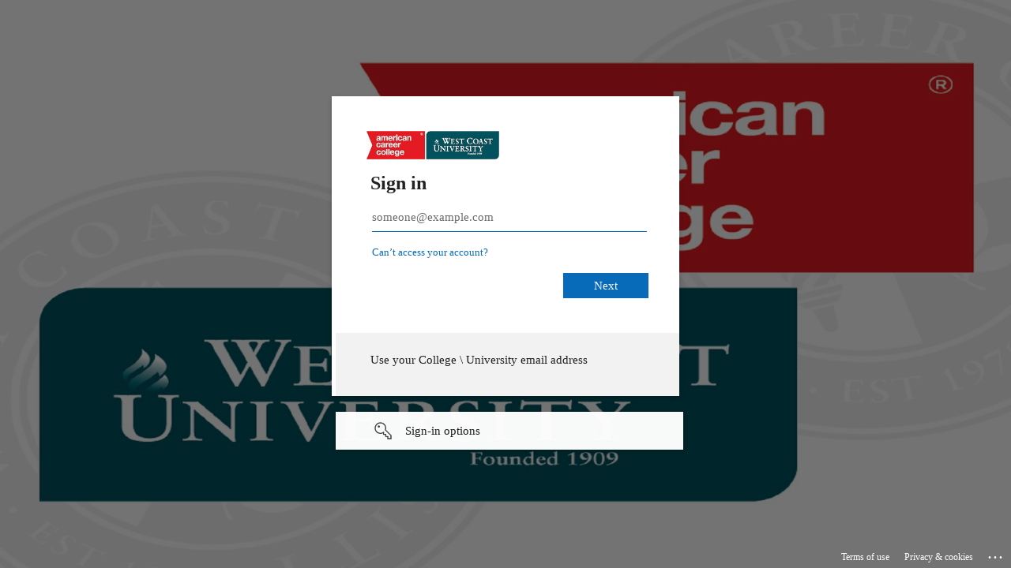

--- FILE ---
content_type: text/html; charset=utf-8
request_url: https://login.microsoftonline.com/6b3cfc37-af28-43df-ba35-82912bee3009/saml2?SAMLRequest=fVJLbxshEL73V6y4sw%2FYrm1kW3JiVbWUtlbs5pBLxMKsg8SCy7Bp%2B%2B%2BLdxMlldrc0DDfU7NE2duz2Azx0d3CjwEwZr9661CMHysyBCe8RIPCyR5QRCUOmy83guWlOAcfvfKWvIG8j5CIEKLxjmS77Yo8NAwWHWtaWut2RutmJumcgaLtXDcdcK1qXZHsDgImzIokigREHGDnMEoX06hknFYVZeWRcVFywet7km1TDuNkHFGPMZ5RFIX1J%2BPy3qjg0XfRO2sc5Mr3RdNy1Sk%2Bo7Jjc1pz3dFW8o%2FJy6JiLQAvy0VxScdItnmJcO0dDj2EA4Qno%2BD77c2rlJLuSWKe8geT3koGgJCasnCCHPQweRkpSbZ%2FrvHKOG3c6f0G22kJxefjcU%2F33w5Hsl5eeMTYS1hfLCQH%2F5Y2qbYwqDiEKfiYaVm8xS%2Bni%2FiaCHbbvbdG%2Fc4%2B%2BdDL%2BH9jVV6NE6NpN66KweEZlOkM6FSZtf7ndQAZYUWSPpBiPYn%2BfXnrD38A&SigAlg=http%3A%2F%2Fwww.w3.org%2F2001%2F04%2Fxmldsig-more%23rsa-sha256&Signature=Z2SIC2zyZuIWrtHEjWwxTtoToEzsboQ4B7KMIEab9O3Fx8DRq6%2BLGXHcPLBOptTmR9bt4sG87aUyPZhkQdiivBmBl5skm37voXey1zeJcpURNM3%2FyiEQ%2FgdggCmUf2ZPoqCpIERv0O2RhYZAIuolw%2BEPEZ70QDPlU%2BcW8rgdXGhX3AwQcjwtGZeHmUFtivxzql21Di6bzmEuIMm3m0mFge4E7zgAdbyaycoQCZUAk3L0NlTR9SNSRi5qNxhzVwOdp6LZDWEWWoKJ%2BD9ekenm0W6oDeuZDRdiwC7guyRUounge%2BxMrl%2BqC%2B52csJiUhMzf%2BVTMALODLZjIB%2BrYFx19w%3D%3D&sso_reload=true
body_size: 15058
content:


<!-- Copyright (C) Microsoft Corporation. All rights reserved. -->
<!DOCTYPE html>
<html dir="ltr" class="" lang="en">
<head>
    <title>Sign in to your account</title>
    <meta http-equiv="Content-Type" content="text/html; charset=UTF-8">
    <meta http-equiv="X-UA-Compatible" content="IE=edge">
    <meta name="viewport" content="width=device-width, initial-scale=1.0, maximum-scale=2.0, user-scalable=yes">
    <meta http-equiv="Pragma" content="no-cache">
    <meta http-equiv="Expires" content="-1">
    <link rel="preconnect" href="https://aadcdn.msauth.net" crossorigin>
<meta http-equiv="x-dns-prefetch-control" content="on">
<link rel="dns-prefetch" href="//aadcdn.msauth.net">
<link rel="dns-prefetch" href="//aadcdn.msftauth.net">

    <meta name="PageID" content="ConvergedSignIn" />
    <meta name="SiteID" content="" />
    <meta name="ReqLC" content="1033" />
    <meta name="LocLC" content="en-US" />


        <meta name="format-detection" content="telephone=no" />

    <noscript>
        <meta http-equiv="Refresh" content="0; URL=https://login.microsoftonline.com/jsdisabled" />
    </noscript>

    
    
<meta name="robots" content="none" />

<script type="text/javascript" nonce='MgfEhJ_x5ANcc5LB1bt0cg'>//<![CDATA[
$Config={"fShowPersistentCookiesWarning":false,"urlMsaSignUp":"https://login.live.com/oauth20_authorize.srf?scope=openid+profile+email+offline_access\u0026response_type=code\u0026client_id=51483342-085c-4d86-bf88-cf50c7252078\u0026response_mode=form_post\u0026redirect_uri=https%3a%2f%2flogin.microsoftonline.com%2fcommon%2ffederation%2foauth2msa\u0026state=[base64]\u0026estsfed=1\u0026uaid=e93c73646b2543dfaa345e799b6ad5d3\u0026signup=1\u0026lw=1\u0026fl=easi2\u0026fci=http%3a%2f%2famericancareercollege.instructure.com%2fsaml2","urlMsaLogout":"https://login.live.com/logout.srf?iframed_by=https%3a%2f%2flogin.microsoftonline.com","urlOtherIdpForget":"https://login.live.com/forgetme.srf?iframed_by=https%3a%2f%2flogin.microsoftonline.com","showCantAccessAccountLink":true,"arrExternalTrustedRealmFederatedIdps":[{"IdpType":400,"IdpSignInUrl":"https://login.live.com/oauth20_authorize.srf?scope=openid+profile+email+offline_access\u0026response_type=code\u0026client_id=51483342-085c-4d86-bf88-cf50c7252078\u0026response_mode=form_post\u0026redirect_uri=https%3a%2f%2flogin.microsoftonline.com%2fcommon%2ffederation%2foauth2msa\u0026state=[base64]\u0026estsfed=1\u0026uaid=e93c73646b2543dfaa345e799b6ad5d3\u0026fci=http%3a%2f%2famericancareercollege.instructure.com%2fsaml2\u0026idp_hint=github.com","DisplayName":"GitHub","Promoted":false}],"fEnableShowResendCode":true,"iShowResendCodeDelay":90000,"sSMSCtryPhoneData":"AF~Afghanistan~93!!!AX~Åland Islands~358!!!AL~Albania~355!!!DZ~Algeria~213!!!AS~American Samoa~1!!!AD~Andorra~376!!!AO~Angola~244!!!AI~Anguilla~1!!!AG~Antigua and Barbuda~1!!!AR~Argentina~54!!!AM~Armenia~374!!!AW~Aruba~297!!!AC~Ascension Island~247!!!AU~Australia~61!!!AT~Austria~43!!!AZ~Azerbaijan~994!!!BS~Bahamas~1!!!BH~Bahrain~973!!!BD~Bangladesh~880!!!BB~Barbados~1!!!BY~Belarus~375!!!BE~Belgium~32!!!BZ~Belize~501!!!BJ~Benin~229!!!BM~Bermuda~1!!!BT~Bhutan~975!!!BO~Bolivia~591!!!BQ~Bonaire~599!!!BA~Bosnia and Herzegovina~387!!!BW~Botswana~267!!!BR~Brazil~55!!!IO~British Indian Ocean Territory~246!!!VG~British Virgin Islands~1!!!BN~Brunei~673!!!BG~Bulgaria~359!!!BF~Burkina Faso~226!!!BI~Burundi~257!!!CV~Cabo Verde~238!!!KH~Cambodia~855!!!CM~Cameroon~237!!!CA~Canada~1!!!KY~Cayman Islands~1!!!CF~Central African Republic~236!!!TD~Chad~235!!!CL~Chile~56!!!CN~China~86!!!CX~Christmas Island~61!!!CC~Cocos (Keeling) Islands~61!!!CO~Colombia~57!!!KM~Comoros~269!!!CG~Congo~242!!!CD~Congo (DRC)~243!!!CK~Cook Islands~682!!!CR~Costa Rica~506!!!CI~Côte d\u0027Ivoire~225!!!HR~Croatia~385!!!CU~Cuba~53!!!CW~Curaçao~599!!!CY~Cyprus~357!!!CZ~Czechia~420!!!DK~Denmark~45!!!DJ~Djibouti~253!!!DM~Dominica~1!!!DO~Dominican Republic~1!!!EC~Ecuador~593!!!EG~Egypt~20!!!SV~El Salvador~503!!!GQ~Equatorial Guinea~240!!!ER~Eritrea~291!!!EE~Estonia~372!!!ET~Ethiopia~251!!!FK~Falkland Islands~500!!!FO~Faroe Islands~298!!!FJ~Fiji~679!!!FI~Finland~358!!!FR~France~33!!!GF~French Guiana~594!!!PF~French Polynesia~689!!!GA~Gabon~241!!!GM~Gambia~220!!!GE~Georgia~995!!!DE~Germany~49!!!GH~Ghana~233!!!GI~Gibraltar~350!!!GR~Greece~30!!!GL~Greenland~299!!!GD~Grenada~1!!!GP~Guadeloupe~590!!!GU~Guam~1!!!GT~Guatemala~502!!!GG~Guernsey~44!!!GN~Guinea~224!!!GW~Guinea-Bissau~245!!!GY~Guyana~592!!!HT~Haiti~509!!!HN~Honduras~504!!!HK~Hong Kong SAR~852!!!HU~Hungary~36!!!IS~Iceland~354!!!IN~India~91!!!ID~Indonesia~62!!!IR~Iran~98!!!IQ~Iraq~964!!!IE~Ireland~353!!!IM~Isle of Man~44!!!IL~Israel~972!!!IT~Italy~39!!!JM~Jamaica~1!!!JP~Japan~81!!!JE~Jersey~44!!!JO~Jordan~962!!!KZ~Kazakhstan~7!!!KE~Kenya~254!!!KI~Kiribati~686!!!KR~Korea~82!!!KW~Kuwait~965!!!KG~Kyrgyzstan~996!!!LA~Laos~856!!!LV~Latvia~371!!!LB~Lebanon~961!!!LS~Lesotho~266!!!LR~Liberia~231!!!LY~Libya~218!!!LI~Liechtenstein~423!!!LT~Lithuania~370!!!LU~Luxembourg~352!!!MO~Macao SAR~853!!!MG~Madagascar~261!!!MW~Malawi~265!!!MY~Malaysia~60!!!MV~Maldives~960!!!ML~Mali~223!!!MT~Malta~356!!!MH~Marshall Islands~692!!!MQ~Martinique~596!!!MR~Mauritania~222!!!MU~Mauritius~230!!!YT~Mayotte~262!!!MX~Mexico~52!!!FM~Micronesia~691!!!MD~Moldova~373!!!MC~Monaco~377!!!MN~Mongolia~976!!!ME~Montenegro~382!!!MS~Montserrat~1!!!MA~Morocco~212!!!MZ~Mozambique~258!!!MM~Myanmar~95!!!NA~Namibia~264!!!NR~Nauru~674!!!NP~Nepal~977!!!NL~Netherlands~31!!!NC~New Caledonia~687!!!NZ~New Zealand~64!!!NI~Nicaragua~505!!!NE~Niger~227!!!NG~Nigeria~234!!!NU~Niue~683!!!NF~Norfolk Island~672!!!KP~North Korea~850!!!MK~North Macedonia~389!!!MP~Northern Mariana Islands~1!!!NO~Norway~47!!!OM~Oman~968!!!PK~Pakistan~92!!!PW~Palau~680!!!PS~Palestinian Authority~970!!!PA~Panama~507!!!PG~Papua New Guinea~675!!!PY~Paraguay~595!!!PE~Peru~51!!!PH~Philippines~63!!!PL~Poland~48!!!PT~Portugal~351!!!PR~Puerto Rico~1!!!QA~Qatar~974!!!RE~Réunion~262!!!RO~Romania~40!!!RU~Russia~7!!!RW~Rwanda~250!!!BL~Saint Barthélemy~590!!!KN~Saint Kitts and Nevis~1!!!LC~Saint Lucia~1!!!MF~Saint Martin~590!!!PM~Saint Pierre and Miquelon~508!!!VC~Saint Vincent and the Grenadines~1!!!WS~Samoa~685!!!SM~San Marino~378!!!ST~São Tomé and Príncipe~239!!!SA~Saudi Arabia~966!!!SN~Senegal~221!!!RS~Serbia~381!!!SC~Seychelles~248!!!SL~Sierra Leone~232!!!SG~Singapore~65!!!SX~Sint Maarten~1!!!SK~Slovakia~421!!!SI~Slovenia~386!!!SB~Solomon Islands~677!!!SO~Somalia~252!!!ZA~South Africa~27!!!SS~South Sudan~211!!!ES~Spain~34!!!LK~Sri Lanka~94!!!SH~St Helena, Ascension, and Tristan da Cunha~290!!!SD~Sudan~249!!!SR~Suriname~597!!!SJ~Svalbard~47!!!SZ~Swaziland~268!!!SE~Sweden~46!!!CH~Switzerland~41!!!SY~Syria~963!!!TW~Taiwan~886!!!TJ~Tajikistan~992!!!TZ~Tanzania~255!!!TH~Thailand~66!!!TL~Timor-Leste~670!!!TG~Togo~228!!!TK~Tokelau~690!!!TO~Tonga~676!!!TT~Trinidad and Tobago~1!!!TA~Tristan da Cunha~290!!!TN~Tunisia~216!!!TR~Turkey~90!!!TM~Turkmenistan~993!!!TC~Turks and Caicos Islands~1!!!TV~Tuvalu~688!!!VI~U.S. Virgin Islands~1!!!UG~Uganda~256!!!UA~Ukraine~380!!!AE~United Arab Emirates~971!!!GB~United Kingdom~44!!!US~United States~1!!!UY~Uruguay~598!!!UZ~Uzbekistan~998!!!VU~Vanuatu~678!!!VA~Vatican City~39!!!VE~Venezuela~58!!!VN~Vietnam~84!!!WF~Wallis and Futuna~681!!!YE~Yemen~967!!!ZM~Zambia~260!!!ZW~Zimbabwe~263","fUseInlinePhoneNumber":true,"fDetectBrowserCapabilities":true,"fUseMinHeight":true,"fShouldSupportTargetCredentialForRecovery":true,"fAvoidNewOtcGenerationWhenAlreadySent":true,"fUseCertificateInterstitialView":true,"fIsPasskeySupportEnabled":true,"arrPromotedFedCredTypes":[],"fShowUserAlreadyExistErrorHandling":true,"fBlockOnAppleEmailClaimError":true,"fIsVerifiableCredentialsSupportEnabled":true,"iVerifiableCredentialPresentationPollingIntervalSeconds":0.5,"iVerifiableCredentialPresentationPollingTimeoutSeconds":300,"fIsQrPinEnabled":true,"fPasskeyAssertionRedirect":true,"fFixUrlExternalIdpFederation":true,"fEnableBackButtonBugFix":true,"fEnableTotalLossRecovery":true,"fUpdatePromotedCredTypesOrder":true,"fUseNewPromotedCredsComponent":true,"urlSessionState":"https://login.microsoftonline.com/common/DeviceCodeStatus","urlResetPassword":"https://passwordreset.microsoftonline.com/?ru=https%3a%2f%2flogin.microsoftonline.com%2f6b3cfc37-af28-43df-ba35-82912bee3009%2freprocess%3fctx%[base64]\u0026mkt=en-US\u0026hosted=0\u0026device_platform=macOS","urlMsaResetPassword":"https://account.live.com/password/reset?wreply=https%3a%2f%2flogin.microsoftonline.com%2f6b3cfc37-af28-43df-ba35-82912bee3009%2freprocess%3fctx%[base64]\u0026mkt=en-US","fFixUrlResetPassword":true,"urlGetCredentialType":"https://login.microsoftonline.com/common/GetCredentialType?mkt=en-US","urlGetRecoveryCredentialType":"https://login.microsoftonline.com/common/getrecoverycredentialtype?mkt=en-US","urlGetOneTimeCode":"https://login.microsoftonline.com/common/GetOneTimeCode","urlLogout":"https://login.microsoftonline.com/6b3cfc37-af28-43df-ba35-82912bee3009/uxlogout","urlForget":"https://login.microsoftonline.com/forgetuser","urlDisambigRename":"https://go.microsoft.com/fwlink/p/?LinkID=733247","urlGoToAADError":"https://login.live.com/oauth20_authorize.srf?scope=openid+profile+email+offline_access\u0026response_type=code\u0026client_id=51483342-085c-4d86-bf88-cf50c7252078\u0026response_mode=form_post\u0026redirect_uri=https%3a%2f%2flogin.microsoftonline.com%2fcommon%2ffederation%2foauth2msa\u0026state=[base64]\u0026estsfed=1\u0026uaid=e93c73646b2543dfaa345e799b6ad5d3\u0026fci=http%3a%2f%2famericancareercollege.instructure.com%2fsaml2","urlDeviceFingerprinting":"","urlPIAEndAuth":"https://login.microsoftonline.com/common/PIA/EndAuth","urlStartTlr":"https://login.microsoftonline.com/6b3cfc37-af28-43df-ba35-82912bee3009/tlr/start","fKMSIEnabled":false,"iLoginMode":121,"fAllowPhoneSignIn":true,"fAllowPhoneInput":true,"fAllowSkypeNameLogin":true,"iMaxPollErrors":5,"iPollingTimeout":300,"srsSuccess":true,"fShowSwitchUser":true,"arrValErrs":["50058"],"sErrorCode":"50058","sWAMExtension":"ppnbnpeolgkicgegkbkbjmhlideopiji","sWAMChannel":"53ee284d-920a-4b59-9d30-a60315b26836","sErrTxt":"","sResetPasswordPrefillParam":"username","onPremPasswordValidationConfig":{"isUserRealmPrecheckEnabled":true},"fSwitchDisambig":true,"iRemoteNgcPollingType":2,"fUseNewNoPasswordTypes":true,"urlAadSignup":"https://signup.microsoft.com/signup?sku=teams_commercial_trial\u0026origin=ests\u0026culture=en-US","sCloudInstanceName":"microsoftonline.com","fShowSignInOptionsAsButton":true,"fUseNewPhoneSignInError":true,"fIsUpdatedAutocompleteEnabled":true,"fActivateFocusOnApprovalNumberRemoteNGC":true,"fIsPasskey":true,"fEnableDFPIntegration":true,"fEnableCenterFocusedApprovalNumber":true,"fShowPassKeyErrorUCP":true,"fFixPhoneDisambigSignupRedirect":true,"fEnableQrCodeA11YFixes":true,"fEnablePasskeyAwpError":true,"fEnableAuthenticatorTimeoutFix":true,"fEnablePasskeyAutofillUI":true,"sCrossDomainCanary":"[base64]","arrExcludedDisplayNames":["unknown"],"fFixShowRevealPassword":true,"fRemoveTLRFragment":true,"iMaxStackForKnockoutAsyncComponents":10000,"fShowButtons":true,"urlCdn":"https://aadcdn.msauth.net/shared/1.0/","urlDefaultFavicon":"https://aadcdn.msauth.net/shared/1.0/content/images/favicon_a_eupayfgghqiai7k9sol6lg2.ico","urlFooterTOU":"https://www.microsoft.com/en-US/servicesagreement/","urlFooterPrivacy":"https://privacy.microsoft.com/en-US/privacystatement","urlPost":"https://login.microsoftonline.com/6b3cfc37-af28-43df-ba35-82912bee3009/login","urlPostAad":"https://login.microsoftonline.com/6b3cfc37-af28-43df-ba35-82912bee3009/login","urlPostMsa":"https://login.live.com/ppsecure/partnerpost.srf?scope=openid+profile+email+offline_access\u0026response_type=code\u0026client_id=51483342-085c-4d86-bf88-cf50c7252078\u0026response_mode=form_post\u0026redirect_uri=https%3a%2f%2flogin.microsoftonline.com%2fcommon%2ffederation%2foauth2msa\u0026state=[base64]\u0026flow=fido\u0026estsfed=1\u0026uaid=e93c73646b2543dfaa345e799b6ad5d3\u0026fci=http%3a%2f%2famericancareercollege.instructure.com%2fsaml2","urlRefresh":"https://login.microsoftonline.com/6b3cfc37-af28-43df-ba35-82912bee3009/reprocess?ctx=[base64]","urlCancel":"https://canvas.americancareercollege.edu/login/saml?error=access_denied\u0026error_subcode=cancel","urlResume":"https://login.microsoftonline.com/6b3cfc37-af28-43df-ba35-82912bee3009/resume?ctx=[base64]","iPawnIcon":0,"iPollingInterval":1,"sPOST_Username":"","fEnableNumberMatching":true,"sFT":"[base64]","sFTName":"flowToken","sSessionIdentifierName":"code","sCtx":"[base64]","iProductIcon":-1,"fEnableOneDSClientTelemetry":true,"staticTenantBranding":[{"Locale":0,"Illustration":"https://aadcdn.msauthimages.net/dbd5a2dd-p7gxfuv0-5rknmlyopooofymdury2pro5ydcv06nxxq/logintenantbranding/0/illustration?ts=636319500669196319","UserIdLabel":"someone@example.com","KeepMeSignedInDisabled":true,"UseTransparentLightBox":false},{"Locale":1033,"BannerLogo":"https://aadcdn.msauthimages.net/dbd5a2dd-p7gxfuv0-5rknmlyopooofymdury2pro5ydcv06nxxq/logintenantbranding/1033/bannerlogo?ts=636886107460696328","Illustration":"https://aadcdn.msauthimages.net/dbd5a2dd-p7gxfuv0-5rknmlyopooofymdury2pro5ydcv06nxxq/logintenantbranding/1033/illustration?ts=636900018694724437","BoilerPlateText":"<p>Use your College \\ University email address</p>\n","KeepMeSignedInDisabled":true,"UseTransparentLightBox":false}],"oAppCobranding":{},"iBackgroundImage":4,"arrSessions":[],"fApplicationInsightsEnabled":false,"iApplicationInsightsEnabledPercentage":0,"urlSetDebugMode":"https://login.microsoftonline.com/common/debugmode","fEnableCssAnimation":true,"fDisableAnimationIfAnimationEndUnsupported":true,"fAllowGrayOutLightBox":true,"fUseMsaSessionState":true,"fIsRemoteNGCSupported":true,"desktopSsoConfig":{"isEdgeAnaheimAllowed":true,"iwaEndpointUrlFormat":"https://autologon.microsoftazuread-sso.com/{0}/winauth/sso?client-request-id=e93c7364-6b25-43df-aa34-5e799b6ad5d3","iwaSsoProbeUrlFormat":"https://autologon.microsoftazuread-sso.com/{0}/winauth/ssoprobe?client-request-id=e93c7364-6b25-43df-aa34-5e799b6ad5d3","iwaIFrameUrlFormat":"https://autologon.microsoftazuread-sso.com/{0}/winauth/iframe?client-request-id=e93c7364-6b25-43df-aa34-5e799b6ad5d3\u0026isAdalRequest=False","iwaRequestTimeoutInMs":10000,"hintedDomainName":"6b3cfc37-af28-43df-ba35-82912bee3009","startDesktopSsoOnPageLoad":true,"progressAnimationTimeout":10000,"isEdgeAllowed":false,"minDssoEdgeVersion":"17","isSafariAllowed":true,"redirectUri":"https://canvas.americancareercollege.edu/login/saml?error=interaction_required\u0026error_description=Seamless+single+sign+on+failed+for+the+user.+This+can+happen+if+the+user+is+unable+to+access+on+premises+AD+or+intranet+zone+is+not+configured+correctly+Trace+ID%3a+43ec44d3-1a65-4231-a14a-254510b58100+Correlation+ID%3a+e93c7364-6b25-43df-aa34-5e799b6ad5d3+Timestamp%3a+2026-01-21+13%3a50%3a40Z","isIEAllowedForSsoProbe":true,"edgeRedirectUri":"https://autologon.microsoftazuread-sso.com/6b3cfc37-af28-43df-ba35-82912bee3009/winauth/sso/edgeredirect?client-request-id=e93c7364-6b25-43df-aa34-5e799b6ad5d3\u0026origin=login.microsoftonline.com\u0026is_redirected=1","isFlowTokenPassedInEdge":true},"urlLogin":"https://login.microsoftonline.com/6b3cfc37-af28-43df-ba35-82912bee3009/reprocess?ctx=[base64]","urlDssoStatus":"https://login.microsoftonline.com/common/instrumentation/dssostatus","iSessionPullType":2,"fUseSameSite":true,"iAllowedIdentities":2,"uiflavor":1001,"urlFidoHelp":"https://go.microsoft.com/fwlink/?linkid=2013738","fShouldPlatformKeyBeSuppressed":true,"urlFidoLogin":"https://login.microsoft.com/6b3cfc37-af28-43df-ba35-82912bee3009/fido/get?uiflavor=Web","fIsFidoSupported":true,"fLoadStringCustomizationPromises":true,"fUseAlternateTextForSwitchToCredPickerLink":true,"fOfflineAccountVisible":false,"fEnableUserStateFix":true,"fAccessPassSupported":true,"fShowAccessPassPeek":true,"fUpdateSessionPollingLogic":true,"fEnableShowPickerCredObservable":true,"fFetchSessionsSkipDsso":true,"fIsCiamUserFlowUxNewLogicEnabled":true,"fUseNonMicrosoftDefaultBrandingForCiam":true,"sCompanyDisplayName":"American Career College \u0026amp; West Coast University","fRemoveCustomCss":true,"fFixUICrashForApiRequestHandler":true,"fShowUpdatedKoreanPrivacyFooter":true,"fUsePostCssHotfix":true,"fFixUserFlowBranding":true,"fIsQrCodePinSupported":true,"fEnablePasskeyNullFix":true,"fEnableRefreshCookiesFix":true,"fEnableWebNativeBridgeInterstitialUx":true,"fEnableWindowParentingFix":true,"fEnableNativeBridgeErrors":true,"urlAcmaServerPath":"https://login.microsoftonline.com","sTenantId":"6b3cfc37-af28-43df-ba35-82912bee3009","sMkt":"en-US","fIsDesktop":true,"fUpdateConfigInit":true,"fLogDisallowedCssProperties":true,"fDisallowExternalFonts":true,"sFidoChallenge":"O.eyJ0eXAiOiJKV1QiLCJhbGciOiJSUzI1NiIsIng1dCI6IlBjWDk4R1g0MjBUMVg2c0JEa3poUW1xZ3dNVSJ9.eyJhdWQiOiJ1cm46bWljcm9zb2Z0OmZpZG86Y2hhbGxlbmdlIiwiaXNzIjoiaHR0cHM6Ly9sb2dpbi5taWNyb3NvZnQuY29tIiwiaWF0IjoxNzY5MDAzNDQwLCJuYmYiOjE3NjkwMDM0NDAsImV4cCI6MTc2OTAwMzc0MH0.[base64]","scid":1015,"hpgact":1900,"hpgid":1104,"pgid":"ConvergedSignIn","apiCanary":"[base64]","canary":"iNaQfdA0zOwb36LhQtKQx/2+8ZkwdPKqpbXYI8EajQ0=4:1:CANARY:sLrljkPuVEG8kPGLmy2AEbeUIZ579ugxNO+qQCgjIE0=","sCanaryTokenName":"canary","fSkipRenderingNewCanaryToken":false,"fEnableNewCsrfProtection":true,"correlationId":"e93c7364-6b25-43df-aa34-5e799b6ad5d3","sessionId":"43ec44d3-1a65-4231-a14a-254510b58100","sRingId":"R6","locale":{"mkt":"en-US","lcid":1033},"slMaxRetry":2,"slReportFailure":true,"strings":{"desktopsso":{"authenticatingmessage":"Trying to sign you in"}},"enums":{"ClientMetricsModes":{"None":0,"SubmitOnPost":1,"SubmitOnRedirect":2,"InstrumentPlt":4}},"urls":{"instr":{"pageload":"https://login.microsoftonline.com/common/instrumentation/reportpageload","dssostatus":"https://login.microsoftonline.com/common/instrumentation/dssostatus"}},"browser":{"ltr":1,"Chrome":1,"_Mac":1,"_M131":1,"_D0":1,"Full":1,"RE_WebKit":1,"b":{"name":"Chrome","major":131,"minor":0},"os":{"name":"OSX","version":"10.15.7"},"V":"131.0"},"watson":{"url":"/common/handlers/watson","bundle":"https://aadcdn.msauth.net/ests/2.1/content/cdnbundles/watson.min_q5ptmu8aniymd4ftuqdkda2.js","sbundle":"https://aadcdn.msauth.net/ests/2.1/content/cdnbundles/watsonsupportwithjquery.3.5.min_dc940oomzau4rsu8qesnvg2.js","fbundle":"https://aadcdn.msauth.net/ests/2.1/content/cdnbundles/frameworksupport.min_oadrnc13magb009k4d20lg2.js","resetErrorPeriod":5,"maxCorsErrors":-1,"maxInjectErrors":5,"maxErrors":10,"maxTotalErrors":3,"expSrcs":["https://login.microsoftonline.com","https://aadcdn.msauth.net/","https://aadcdn.msftauth.net/",".login.microsoftonline.com"],"envErrorRedirect":true,"envErrorUrl":"/common/handlers/enverror"},"loader":{"cdnRoots":["https://aadcdn.msauth.net/","https://aadcdn.msftauth.net/"],"logByThrowing":true,"tenantBrandingCdnRoots":["aadcdn.msauthimages.net","aadcdn.msftauthimages.net"]},"serverDetails":{"slc":"ProdSlices","dc":"SCUS","ri":"SN4XXXX","ver":{"v":[2,1,23173,3]},"rt":"2026-01-21T13:50:40","et":39},"clientEvents":{"enabled":true,"telemetryEnabled":true,"useOneDSEventApi":true,"flush":60000,"autoPost":true,"autoPostDelay":1000,"minEvents":1,"maxEvents":1,"pltDelay":500,"appInsightsConfig":{"instrumentationKey":"69adc3c768bd4dc08c19416121249fcc-66f1668a-797b-4249-95e3-6c6651768c28-7293","webAnalyticsConfiguration":{"autoCapture":{"jsError":true}}},"defaultEventName":"IDUX_ESTSClientTelemetryEvent_WebWatson","serviceID":3,"endpointUrl":""},"fApplyAsciiRegexOnInput":true,"country":"US","fBreakBrandingSigninString":true,"bsso":{"states":{"START":"start","INPROGRESS":"in-progress","END":"end","END_SSO":"end-sso","END_USERS":"end-users"},"nonce":"AwABEgEAAAADAOz_BQD0_yCciDGETyLsYTEmqgzuNDnHkSVklLtfMLzfCBnjGz0w5qjKz7KL1N7mXzRWT5kC7KeJzrrRyaeiZ_v2f81nXPAgAA","overallTimeoutMs":4000,"telemetry":{"type":"ChromeSsoTelemetry","nonce":"AwABDwEAAAADAOz_BQD0_3uOIZZbco-Cam-oCRBwpKOt1WFPLBa8HQ8yvY7nlKYI079Kat_6mjLZ3dg19AsYm3xTJBS5I8XhkPVcgeaZ-Xi5LlnboS8dE9q_2JRXpzk4IAA","reportStates":[]},"redirectEndStates":["end"],"cookieNames":{"aadSso":"AADSSO","winSso":"ESTSSSO","ssoTiles":"ESTSSSOTILES","ssoPulled":"SSOCOOKIEPULLED","userList":"ESTSUSERLIST"},"type":"chrome","reason":"Pull suppressed because it was already attempted and the current URL was reloaded."},"urlNoCookies":"https://login.microsoftonline.com/cookiesdisabled","fTrimChromeBssoUrl":true,"inlineMode":5,"fShowCopyDebugDetailsLink":true,"fTenantBrandingCdnAddEventHandlers":true,"fAddTryCatchForIFrameRedirects":true};
//]]></script> 
<script type="text/javascript" nonce='MgfEhJ_x5ANcc5LB1bt0cg'>//<![CDATA[
!function(){var e=window,r=e.$Debug=e.$Debug||{},t=e.$Config||{};if(!r.appendLog){var n=[],o=0;r.appendLog=function(e){var r=t.maxDebugLog||25,i=(new Date).toUTCString()+":"+e;n.push(o+":"+i),n.length>r&&n.shift(),o++},r.getLogs=function(){return n}}}(),function(){function e(e,r){function t(i){var a=e[i];if(i<n-1){return void(o.r[a]?t(i+1):o.when(a,function(){t(i+1)}))}r(a)}var n=e.length;t(0)}function r(e,r,i){function a(){var e=!!s.method,o=e?s.method:i[0],a=s.extraArgs||[],u=n.$WebWatson;try{
var c=t(i,!e);if(a&&a.length>0){for(var d=a.length,l=0;l<d;l++){c.push(a[l])}}o.apply(r,c)}catch(e){return void(u&&u.submitFromException&&u.submitFromException(e))}}var s=o.r&&o.r[e];return r=r||this,s&&(s.skipTimeout?a():n.setTimeout(a,0)),s}function t(e,r){return Array.prototype.slice.call(e,r?1:0)}var n=window;n.$Do||(n.$Do={"q":[],"r":[],"removeItems":[],"lock":0,"o":[]});var o=n.$Do;o.when=function(t,n){function i(e){r(e,a,s)||o.q.push({"id":e,"c":a,"a":s})}var a=0,s=[],u=1;"function"==typeof n||(a=n,
u=2);for(var c=u;c<arguments.length;c++){s.push(arguments[c])}t instanceof Array?e(t,i):i(t)},o.register=function(e,t,n){if(!o.r[e]){o.o.push(e);var i={};if(t&&(i.method=t),n&&(i.skipTimeout=n),arguments&&arguments.length>3){i.extraArgs=[];for(var a=3;a<arguments.length;a++){i.extraArgs.push(arguments[a])}}o.r[e]=i,o.lock++;try{for(var s=0;s<o.q.length;s++){var u=o.q[s];u.id==e&&r(e,u.c,u.a)&&o.removeItems.push(u)}}catch(e){throw e}finally{if(0===--o.lock){for(var c=0;c<o.removeItems.length;c++){
for(var d=o.removeItems[c],l=0;l<o.q.length;l++){if(o.q[l]===d){o.q.splice(l,1);break}}}o.removeItems=[]}}}},o.unregister=function(e){o.r[e]&&delete o.r[e]}}(),function(e,r){function t(){if(!a){if(!r.body){return void setTimeout(t)}a=!0,e.$Do.register("doc.ready",0,!0)}}function n(){if(!s){if(!r.body){return void setTimeout(n)}t(),s=!0,e.$Do.register("doc.load",0,!0),i()}}function o(e){(r.addEventListener||"load"===e.type||"complete"===r.readyState)&&t()}function i(){
r.addEventListener?(r.removeEventListener("DOMContentLoaded",o,!1),e.removeEventListener("load",n,!1)):r.attachEvent&&(r.detachEvent("onreadystatechange",o),e.detachEvent("onload",n))}var a=!1,s=!1;if("complete"===r.readyState){return void setTimeout(n)}!function(){r.addEventListener?(r.addEventListener("DOMContentLoaded",o,!1),e.addEventListener("load",n,!1)):r.attachEvent&&(r.attachEvent("onreadystatechange",o),e.attachEvent("onload",n))}()}(window,document),function(){function e(){
return f.$Config||f.ServerData||{}}function r(e,r){var t=f.$Debug;t&&t.appendLog&&(r&&(e+=" '"+(r.src||r.href||"")+"'",e+=", id:"+(r.id||""),e+=", async:"+(r.async||""),e+=", defer:"+(r.defer||"")),t.appendLog(e))}function t(){var e=f.$B;if(void 0===d){if(e){d=e.IE}else{var r=f.navigator.userAgent;d=-1!==r.indexOf("MSIE ")||-1!==r.indexOf("Trident/")}}return d}function n(){var e=f.$B;if(void 0===l){if(e){l=e.RE_Edge}else{var r=f.navigator.userAgent;l=-1!==r.indexOf("Edge")}}return l}function o(e){
var r=e.indexOf("?"),t=r>-1?r:e.length,n=e.lastIndexOf(".",t);return e.substring(n,n+v.length).toLowerCase()===v}function i(){var r=e();return(r.loader||{}).slReportFailure||r.slReportFailure||!1}function a(){return(e().loader||{}).redirectToErrorPageOnLoadFailure||!1}function s(){return(e().loader||{}).logByThrowing||!1}function u(e){if(!t()&&!n()){return!1}var r=e.src||e.href||"";if(!r){return!0}if(o(r)){var i,a,s;try{i=e.sheet,a=i&&i.cssRules,s=!1}catch(e){s=!0}if(i&&!a&&s){return!0}
if(i&&a&&0===a.length){return!0}}return!1}function c(){function t(e){g.getElementsByTagName("head")[0].appendChild(e)}function n(e,r,t,n){var u=null;return u=o(e)?i(e):"script"===n.toLowerCase()?a(e):s(e,n),r&&(u.id=r),"function"==typeof u.setAttribute&&(u.setAttribute("crossorigin","anonymous"),t&&"string"==typeof t&&u.setAttribute("integrity",t)),u}function i(e){var r=g.createElement("link");return r.rel="stylesheet",r.type="text/css",r.href=e,r}function a(e){
var r=g.createElement("script"),t=g.querySelector("script[nonce]");if(r.type="text/javascript",r.src=e,r.defer=!1,r.async=!1,t){var n=t.nonce||t.getAttribute("nonce");r.setAttribute("nonce",n)}return r}function s(e,r){var t=g.createElement(r);return t.src=e,t}function d(e,r){if(e&&e.length>0&&r){for(var t=0;t<e.length;t++){if(-1!==r.indexOf(e[t])){return!0}}}return!1}function l(r){if(e().fTenantBrandingCdnAddEventHandlers){var t=d(E,r)?E:b;if(!(t&&t.length>1)){return r}for(var n=0;n<t.length;n++){
if(-1!==r.indexOf(t[n])){var o=t[n+1<t.length?n+1:0],i=r.substring(t[n].length);return"https://"!==t[n].substring(0,"https://".length)&&(o="https://"+o,i=i.substring("https://".length)),o+i}}return r}if(!(b&&b.length>1)){return r}for(var a=0;a<b.length;a++){if(0===r.indexOf(b[a])){return b[a+1<b.length?a+1:0]+r.substring(b[a].length)}}return r}function f(e,t,n,o){if(r("[$Loader]: "+(L.failMessage||"Failed"),o),w[e].retry<y){return w[e].retry++,h(e,t,n),void c._ReportFailure(w[e].retry,w[e].srcPath)}n&&n()}
function v(e,t,n,o){if(u(o)){return f(e,t,n,o)}r("[$Loader]: "+(L.successMessage||"Loaded"),o),h(e+1,t,n);var i=w[e].onSuccess;"function"==typeof i&&i(w[e].srcPath)}function h(e,o,i){if(e<w.length){var a=w[e];if(!a||!a.srcPath){return void h(e+1,o,i)}a.retry>0&&(a.srcPath=l(a.srcPath),a.origId||(a.origId=a.id),a.id=a.origId+"_Retry_"+a.retry);var s=n(a.srcPath,a.id,a.integrity,a.tagName);s.onload=function(){v(e,o,i,s)},s.onerror=function(){f(e,o,i,s)},s.onreadystatechange=function(){
"loaded"===s.readyState?setTimeout(function(){v(e,o,i,s)},500):"complete"===s.readyState&&v(e,o,i,s)},t(s),r("[$Loader]: Loading '"+(a.srcPath||"")+"', id:"+(a.id||""))}else{o&&o()}}var p=e(),y=p.slMaxRetry||2,m=p.loader||{},b=m.cdnRoots||[],E=m.tenantBrandingCdnRoots||[],L=this,w=[];L.retryOnError=!0,L.successMessage="Loaded",L.failMessage="Error",L.Add=function(e,r,t,n,o,i){e&&w.push({"srcPath":e,"id":r,"retry":n||0,"integrity":t,"tagName":o||"script","onSuccess":i})},L.AddForReload=function(e,r){
var t=e.src||e.href||"";L.Add(t,"AddForReload",e.integrity,1,e.tagName,r)},L.AddIf=function(e,r,t){e&&L.Add(r,t)},L.Load=function(e,r){h(0,e,r)}}var d,l,f=window,g=f.document,v=".css";c.On=function(e,r,t){if(!e){throw"The target element must be provided and cannot be null."}r?c.OnError(e,t):c.OnSuccess(e,t)},c.OnSuccess=function(e,t){if(!e){throw"The target element must be provided and cannot be null."}if(u(e)){return c.OnError(e,t)}var n=e.src||e.href||"",o=i(),s=a();r("[$Loader]: Loaded",e);var d=new c
;d.failMessage="Reload Failed",d.successMessage="Reload Success",d.Load(null,function(){if(o){throw"Unexpected state. ResourceLoader.Load() failed despite initial load success. ['"+n+"']"}s&&(document.location.href="/error.aspx?err=504")})},c.OnError=function(e,t){var n=e.src||e.href||"",o=i(),s=a();if(!e){throw"The target element must be provided and cannot be null."}r("[$Loader]: Failed",e);var u=new c;u.failMessage="Reload Failed",u.successMessage="Reload Success",u.AddForReload(e,t),
u.Load(null,function(){if(o){throw"Failed to load external resource ['"+n+"']"}s&&(document.location.href="/error.aspx?err=504")}),c._ReportFailure(0,n)},c._ReportFailure=function(e,r){if(s()&&!t()){throw"[Retry "+e+"] Failed to load external resource ['"+r+"'], reloading from fallback CDN endpoint"}},f.$Loader=c}(),function(){function e(){if(!E){var e=new h.$Loader;e.AddIf(!h.jQuery,y.sbundle,"WebWatson_DemandSupport"),y.sbundle=null,delete y.sbundle,e.AddIf(!h.$Api,y.fbundle,"WebWatson_DemandFramework"),
y.fbundle=null,delete y.fbundle,e.Add(y.bundle,"WebWatson_DemandLoaded"),e.Load(r,t),E=!0}}function r(){if(h.$WebWatson){if(h.$WebWatson.isProxy){return void t()}m.when("$WebWatson.full",function(){for(;b.length>0;){var e=b.shift();e&&h.$WebWatson[e.cmdName].apply(h.$WebWatson,e.args)}})}}function t(){if(!h.$WebWatson||h.$WebWatson.isProxy){if(!L&&JSON){try{var e=new XMLHttpRequest;e.open("POST",y.url),e.setRequestHeader("Accept","application/json"),
e.setRequestHeader("Content-Type","application/json; charset=UTF-8"),e.setRequestHeader("canary",p.apiCanary),e.setRequestHeader("client-request-id",p.correlationId),e.setRequestHeader("hpgid",p.hpgid||0),e.setRequestHeader("hpgact",p.hpgact||0);for(var r=-1,t=0;t<b.length;t++){if("submit"===b[t].cmdName){r=t;break}}var o=b[r]?b[r].args||[]:[],i={"sr":y.sr,"ec":"Failed to load external resource [Core Watson files]","wec":55,"idx":1,"pn":p.pgid||"","sc":p.scid||0,"hpg":p.hpgid||0,
"msg":"Failed to load external resource [Core Watson files]","url":o[1]||"","ln":0,"ad":0,"an":!1,"cs":"","sd":p.serverDetails,"ls":null,"diag":v(y)};e.send(JSON.stringify(i))}catch(e){}L=!0}y.loadErrorUrl&&window.location.assign(y.loadErrorUrl)}n()}function n(){b=[],h.$WebWatson=null}function o(r){return function(){var t=arguments;b.push({"cmdName":r,"args":t}),e()}}function i(){var e=["foundException","resetException","submit"],r=this;r.isProxy=!0;for(var t=e.length,n=0;n<t;n++){var i=e[n];i&&(r[i]=o(i))}
}function a(e,r,t,n,o,i,a){var s=h.event;return i||(i=l(o||s,a?a+2:2)),h.$Debug&&h.$Debug.appendLog&&h.$Debug.appendLog("[WebWatson]:"+(e||"")+" in "+(r||"")+" @ "+(t||"??")),$.submit(e,r,t,n,o||s,i,a)}function s(e,r){return{"signature":e,"args":r,"toString":function(){return this.signature}}}function u(e){for(var r=[],t=e.split("\n"),n=0;n<t.length;n++){r.push(s(t[n],[]))}return r}function c(e){for(var r=[],t=e.split("\n"),n=0;n<t.length;n++){var o=s(t[n],[]);t[n+1]&&(o.signature+="@"+t[n+1],n++),r.push(o)
}return r}function d(e){if(!e){return null}try{if(e.stack){return u(e.stack)}if(e.error){if(e.error.stack){return u(e.error.stack)}}else if(window.opera&&e.message){return c(e.message)}}catch(e){}return null}function l(e,r){var t=[];try{for(var n=arguments.callee;r>0;){n=n?n.caller:n,r--}for(var o=0;n&&o<w;){var i="InvalidMethod()";try{i=n.toString()}catch(e){}var a=[],u=n.args||n.arguments;if(u){for(var c=0;c<u.length;c++){a[c]=u[c]}}t.push(s(i,a)),n=n.caller,o++}}catch(e){t.push(s(e.toString(),[]))}
var l=d(e);return l&&(t.push(s("--- Error Event Stack -----------------",[])),t=t.concat(l)),t}function f(e){if(e){try{var r=/function (.{1,})\(/,t=r.exec(e.constructor.toString());return t&&t.length>1?t[1]:""}catch(e){}}return""}function g(e){if(e){try{if("string"!=typeof e&&JSON&&JSON.stringify){var r=f(e),t=JSON.stringify(e);return t&&"{}"!==t||(e.error&&(e=e.error,r=f(e)),(t=JSON.stringify(e))&&"{}"!==t||(t=e.toString())),r+":"+t}}catch(e){}}return""+(e||"")}function v(e){var r=[];try{
if(jQuery?(r.push("jQuery v:"+jQuery().jquery),jQuery.easing?r.push("jQuery.easing:"+JSON.stringify(jQuery.easing)):r.push("jQuery.easing is not defined")):r.push("jQuery is not defined"),e&&e.expectedVersion&&r.push("Expected jQuery v:"+e.expectedVersion),m){var t,n="";for(t=0;t<m.o.length;t++){n+=m.o[t]+";"}for(r.push("$Do.o["+n+"]"),n="",t=0;t<m.q.length;t++){n+=m.q[t].id+";"}r.push("$Do.q["+n+"]")}if(h.$Debug&&h.$Debug.getLogs){var o=h.$Debug.getLogs();o&&o.length>0&&(r=r.concat(o))}if(b){
for(var i=0;i<b.length;i++){var a=b[i];if(a&&"submit"===a.cmdName){try{if(JSON&&JSON.stringify){var s=JSON.stringify(a);s&&r.push(s)}}catch(e){r.push(g(e))}}}}}catch(e){r.push(g(e))}return r}var h=window,p=h.$Config||{},y=p.watson,m=h.$Do;if(!h.$WebWatson&&y){var b=[],E=!1,L=!1,w=10,$=h.$WebWatson=new i;$.CB={},$._orgErrorHandler=h.onerror,h.onerror=a,$.errorHooked=!0,m.when("jQuery.version",function(e){y.expectedVersion=e}),m.register("$WebWatson")}}(),function(){function e(e,r){
for(var t=r.split("."),n=t.length,o=0;o<n&&null!==e&&void 0!==e;){e=e[t[o++]]}return e}function r(r){var t=null;return null===u&&(u=e(i,"Constants")),null!==u&&r&&(t=e(u,r)),null===t||void 0===t?"":t.toString()}function t(t){var n=null;return null===a&&(a=e(i,"$Config.strings")),null!==a&&t&&(n=e(a,t.toLowerCase())),null!==n&&void 0!==n||(n=r(t)),null===n||void 0===n?"":n.toString()}function n(e,r){var n=null;return e&&r&&r[e]&&(n=t("errors."+r[e])),n||(n=t("errors."+e)),n||(n=t("errors."+c)),n||(n=t(c)),n}
function o(t){var n=null;return null===s&&(s=e(i,"$Config.urls")),null!==s&&t&&(n=e(s,t.toLowerCase())),null!==n&&void 0!==n||(n=r(t)),null===n||void 0===n?"":n.toString()}var i=window,a=null,s=null,u=null,c="GENERIC_ERROR";i.GetString=t,i.GetErrorString=n,i.GetUrl=o}(),function(){var e=window,r=e.$Config||{};e.$B=r.browser||{}}(),function(){function e(e,r,t){e&&e.addEventListener?e.addEventListener(r,t):e&&e.attachEvent&&e.attachEvent("on"+r,t)}function r(r,t){e(document.getElementById(r),"click",t)}
function t(r,t){var n=document.getElementsByName(r);n&&n.length>0&&e(n[0],"click",t)}var n=window;n.AddListener=e,n.ClickEventListenerById=r,n.ClickEventListenerByName=t}();
//]]></script> 
<script type="text/javascript" nonce='MgfEhJ_x5ANcc5LB1bt0cg'>//<![CDATA[
!function(t,e){!function(){var n=e.getElementsByTagName("head")[0];n&&n.addEventListener&&(n.addEventListener("error",function(e){null!==e.target&&"cdn"===e.target.getAttribute("data-loader")&&t.$Loader.OnError(e.target)},!0),n.addEventListener("load",function(e){null!==e.target&&"cdn"===e.target.getAttribute("data-loader")&&t.$Loader.OnSuccess(e.target)},!0))}()}(window,document);
//]]></script>

    
        <link rel="prefetch" href="https://login.live.com/Me.htm?v=3" />
                <link rel="shortcut icon" href="https://aadcdn.msauth.net/shared/1.0/content/images/favicon_a_eupayfgghqiai7k9sol6lg2.ico" />

    <script type="text/javascript" nonce='MgfEhJ_x5ANcc5LB1bt0cg'>
        ServerData = $Config;
    </script>


    
    <link data-loader="cdn" crossorigin="anonymous" href="https://aadcdn.msauth.net/ests/2.1/content/cdnbundles/converged.v2.login.min_kptqschdvwnh6yq41ngsjw2.css" rel="stylesheet" />


    <script data-loader="cdn" crossorigin="anonymous" src="https://aadcdn.msauth.net/shared/1.0/content/js/ConvergedLogin_PCore_XQ1tJBpoWFcL5smH9OaMyA2.js" integrity='sha384-kq/nTOW+o66pYRgqEKsX4PB8SzqPkM9e5SJxERJpvoDSAAOR4b/jHdfTEy4Tlop9' nonce='MgfEhJ_x5ANcc5LB1bt0cg'></script>

    <script data-loader="cdn" crossorigin="anonymous" src="https://aadcdn.msauth.net/ests/2.1/content/cdnbundles/ux.converged.login.strings-en.min_h44au2mc-00supmp2ilhkg2.js" nonce='MgfEhJ_x5ANcc5LB1bt0cg'></script>



</head>

<body data-bind="defineGlobals: ServerData, bodyCssClass" class="cb" style="display: none">
    <script type="text/javascript" nonce='MgfEhJ_x5ANcc5LB1bt0cg'>//<![CDATA[
!function(){var e=window,s=e.document,i=e.$Config||{};if(e.self===e.top){s&&s.body&&(s.body.style.display="block")}else if(!i.allowFrame){var o,t,r,f,n,d;if(i.fAddTryCatchForIFrameRedirects){try{o=e.self.location.href,t=o.indexOf("#"),r=-1!==t,f=o.indexOf("?"),n=r?t:o.length,d=-1===f||r&&f>t?"?":"&",o=o.substr(0,n)+d+"iframe-request-id="+i.sessionId+o.substr(n),e.top.location=o}catch(e){}}else{o=e.self.location.href,t=o.indexOf("#"),r=-1!==t,f=o.indexOf("?"),n=r?t:o.length,d=-1===f||r&&f>t?"?":"&",
o=o.substr(0,n)+d+"iframe-request-id="+i.sessionId+o.substr(n),e.top.location=o}}}();
//]]></script>
    
</body>
</html>